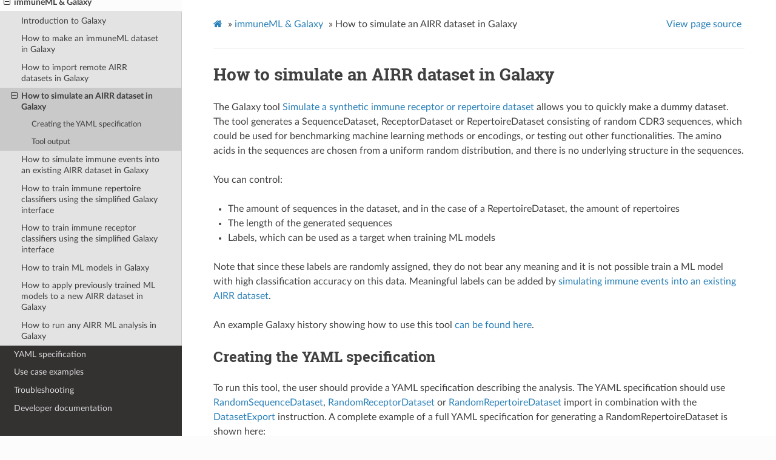

--- FILE ---
content_type: text/html
request_url: https://docs.immuneml.uio.no/v2.1.0/galaxy/galaxy_simulate_dataset.html
body_size: 16927
content:
<!DOCTYPE html>
<html class="writer-html5" lang="en" >
<head>
  <meta charset="utf-8" /><meta content="summary" name="twitter:card" />
<meta content="&#64;immuneml" name="twitter:site" />
<meta content="immuneML &amp; Galaxy: simulate an AIRR dataset" name="twitter:title" />
<meta content="See tutorials on how to simulate an AIRR dataset in Galaxy." name="twitter:description" />
<meta content="https://docs.immuneml.uio.no/_images/receptor_classification_overview.png" name="twitter:image" />

  <meta name="viewport" content="width=device-width, initial-scale=1.0" />
  <title>How to simulate an AIRR dataset in Galaxy &mdash; immuneML 2.1.0 documentation</title>
      <link rel="stylesheet" href="../_static/pygments.css" type="text/css" />
      <link rel="stylesheet" href="../_static/css/theme.css" type="text/css" />
      <link rel="stylesheet" href="../_static/css/immuneml.css" type="text/css" />
    <link rel="shortcut icon" href="../_static/favicon.ico"/>
    <link rel="canonical" href="https://docs.immuneml.uio.no/galaxy/galaxy_simulate_dataset.html" />
  <!--[if lt IE 9]>
    <script src="../_static/js/html5shiv.min.js"></script>
  <![endif]-->
  
        <script data-url_root="../" id="documentation_options" src="../_static/documentation_options.js"></script>
        <script src="../_static/jquery.js"></script>
        <script src="../_static/underscore.js"></script>
        <script src="../_static/doctools.js"></script>
    <script src="../_static/js/theme.js"></script>
    <link rel="index" title="Index" href="../genindex.html" />
    <link rel="search" title="Search" href="../search.html" />
    <link rel="next" title="How to simulate immune events into an existing AIRR dataset in Galaxy" href="galaxy_simulate_signals.html" />
    <link rel="prev" title="How to import remote AIRR datasets in Galaxy" href="galaxy_import_remote_data.html" />
 

<script async defer data-domain="docs.immuneml.uio.no" src="https://plausible.io/js/plausible.js"></script>

<link rel="apple-touch-icon" sizes="180x180" href="../_static/meta/apple-touch-icon.png">
<link rel="icon" type="image/png" sizes="32x32" href="../_static/meta/favicon-32x32.png">
<link rel="icon" type="image/png" sizes="16x16" href="../_static/meta/favicon-16x16.png">
<link rel="manifest" href="../_static/meta/site.webmanifest">
<link rel="mask-icon" href="../_static/meta/safari-pinned-tab.svg" color="#5bbad5">
<meta name="msapplication-TileColor" content="#da532c">
<meta name="theme-color" content="#ffffff">

<meta name="description" content="immuneML is an open-source software platform for machine learning analysis of adaptive immune receptor repertoires,
available as a Python library, through Galaxy and as a Docker image. On this website, you can browse the platform's documentation and tutorials.">

<!--<meta name="twitter:card" content="summary" />-->
<!--<meta name="twitter:site" content="@immuneml" />-->
<!--<meta name="twitter:title" content="immuneML documentations and tutorials" />-->
<!--<meta name="twitter:description" content="immuneML is an open-source software platform for machine learning analysis of adaptive immune receptor repertoires,-->
<!--available as a Python library, through Galaxy and as a Docker image. On this website, you can browse the platform's documentation and tutorials." />-->
<!--<meta name="twitter:image" content="https://docs.immuneml.uio.no/_images/receptor_classification_overview.png" />-->

<!--<meta name="og:image" content="https://docs.immuneml.uio.no/_images/receptor_classification_overview.png">-->
<!--<meta name="og:type" content="website">-->
<!--<meta name="og:title" content="immuneML documentation and tutorials">-->
<!--<meta name="og:description" content="immuneML is an open-source software platform for machine learning analysis of adaptive immune receptor repertoires,-->
<!--available as a Python library, through Galaxy and as a Docker image. On this website, you can browse the platform's documentation and tutorials.">-->


</head>

<body class="wy-body-for-nav"> 
  <div class="wy-grid-for-nav">
    <nav data-toggle="wy-nav-shift" class="wy-nav-side">
      <div class="wy-side-scroll">
        <div class="wy-side-nav-search" >
            <a href="../index.html" class="icon icon-home"> immuneML
          </a>
              <div class="version">
                2.1.0
              </div>
<div role="search">
  <form id="rtd-search-form" class="wy-form" action="../search.html" method="get">
    <input type="text" name="q" placeholder="Search docs" />
    <input type="hidden" name="check_keywords" value="yes" />
    <input type="hidden" name="area" value="default" />
  </form>
</div>
        </div><div class="wy-menu wy-menu-vertical" data-spy="affix" role="navigation" aria-label="Navigation menu">
              <p class="caption" role="heading"><span class="caption-text">Contents:</span></p>
<ul class="current">
<li class="toctree-l1"><a class="reference internal" href="../quickstart.html">Quickstart</a></li>
<li class="toctree-l1"><a class="reference internal" href="../installation.html">Installing immuneML</a></li>
<li class="toctree-l1"><a class="reference internal" href="../tutorials.html">Tutorials</a></li>
<li class="toctree-l1 current"><a class="reference internal" href="../galaxy.html">immuneML &amp; Galaxy</a><ul class="current">
<li class="toctree-l2"><a class="reference internal" href="galaxy_intro.html">Introduction to Galaxy</a></li>
<li class="toctree-l2"><a class="reference internal" href="galaxy_dataset.html">How to make an immuneML dataset in Galaxy</a></li>
<li class="toctree-l2"><a class="reference internal" href="galaxy_import_remote_data.html">How to import remote AIRR datasets in Galaxy</a></li>
<li class="toctree-l2 current"><a class="current reference internal" href="#">How to simulate an AIRR dataset in Galaxy</a><ul>
<li class="toctree-l3"><a class="reference internal" href="#creating-the-yaml-specification">Creating the YAML specification</a></li>
<li class="toctree-l3"><a class="reference internal" href="#tool-output">Tool output</a></li>
</ul>
</li>
<li class="toctree-l2"><a class="reference internal" href="galaxy_simulate_signals.html">How to simulate immune events into an existing AIRR dataset in Galaxy</a></li>
<li class="toctree-l2"><a class="reference internal" href="galaxy_simple_repertoires.html">How to train immune repertoire classifiers using the simplified Galaxy interface</a></li>
<li class="toctree-l2"><a class="reference internal" href="galaxy_simple_receptors.html">How to train immune receptor classifiers using the simplified Galaxy interface</a></li>
<li class="toctree-l2"><a class="reference internal" href="galaxy_train_ml_models.html">How to train ML models in Galaxy</a></li>
<li class="toctree-l2"><a class="reference internal" href="galaxy_apply_ml_models.html">How to apply previously trained ML models to a new AIRR dataset in Galaxy</a></li>
<li class="toctree-l2"><a class="reference internal" href="galaxy_general_yaml.html">How to run any AIRR ML analysis in Galaxy</a></li>
</ul>
</li>
<li class="toctree-l1"><a class="reference internal" href="../specification.html">YAML specification</a></li>
<li class="toctree-l1"><a class="reference internal" href="../usecases.html">Use case examples</a></li>
<li class="toctree-l1"><a class="reference internal" href="../troubleshooting.html">Troubleshooting</a></li>
<li class="toctree-l1"><a class="reference internal" href="../developer_docs.html">Developer documentation</a></li>
</ul>

        </div>
      </div>
    </nav>

    <section data-toggle="wy-nav-shift" class="wy-nav-content-wrap"><nav class="wy-nav-top" aria-label="Mobile navigation menu" >
          <i data-toggle="wy-nav-top" class="fa fa-bars"></i>
          <a href="../index.html">immuneML</a>
      </nav>

      <div class="wy-nav-content">
        <div class="rst-content">
          <div role="navigation" aria-label="Page navigation">
  <ul class="wy-breadcrumbs">
      <li><a href="../index.html" class="icon icon-home"></a> &raquo;</li>
          <li><a href="../galaxy.html">immuneML &amp; Galaxy</a> &raquo;</li>
      <li>How to simulate an AIRR dataset in Galaxy</li>
      <li class="wy-breadcrumbs-aside">
            <a href="../_sources/galaxy/galaxy_simulate_dataset.rst.txt" rel="nofollow"> View page source</a>
      </li>
  </ul>
  <hr/>
</div>
          <div role="main" class="document" itemscope="itemscope" itemtype="http://schema.org/Article">
           <div itemprop="articleBody">
             
  <div class="section" id="how-to-simulate-an-airr-dataset-in-galaxy">
<h1>How to simulate an AIRR dataset in Galaxy<a class="headerlink" href="#how-to-simulate-an-airr-dataset-in-galaxy" title="Permalink to this headline"></a></h1>
<p>The Galaxy tool <a class="reference external" href="https://galaxy.immuneml.uio.no/root?tool_id=immuneml_simulate_dataset">Simulate a synthetic immune receptor or repertoire dataset</a> allows you to quickly make a dummy dataset.
The tool generates a SequenceDataset, ReceptorDataset or RepertoireDataset consisting of random CDR3 sequences, which could be used for benchmarking machine learning methods or encodings,
or testing out other functionalities.
The amino acids in the sequences are chosen from a uniform random distribution, and there is no underlying structure in the sequences.</p>
<p>You can control:</p>
<ul class="simple">
<li><p>The amount of sequences in the dataset, and in the case of a RepertoireDataset, the amount of repertoires</p></li>
<li><p>The length of the generated sequences</p></li>
<li><p>Labels, which can be used as a target when training ML models</p></li>
</ul>
<p>Note that since these labels are randomly assigned, they do not bear any meaning and it is not possible train a ML model with high classification accuracy on this data.
Meaningful labels can be added by <a class="reference internal" href="galaxy_simulate_signals.html#how-to-simulate-immune-events-into-an-existing-airr-dataset-in-galaxy"><span class="std std-ref">simulating immune events into an existing AIRR dataset</span></a>.</p>
<p>An example Galaxy history showing how to use this tool <a class="reference external" href="https://galaxy.immuneml.uio.no/u/immuneml/h/simulate-dataset">can be found here</a>.</p>
<div class="section" id="creating-the-yaml-specification">
<h2>Creating the YAML specification<a class="headerlink" href="#creating-the-yaml-specification" title="Permalink to this headline"></a></h2>
<p>To run this tool, the user should provide a YAML specification describing the analysis.
The YAML specification should use <a class="reference internal" href="../specification.html#randomsequencedataset"><span class="std std-ref">RandomSequenceDataset</span></a>, <a class="reference internal" href="../specification.html#randomreceptordataset"><span class="std std-ref">RandomReceptorDataset</span></a> or <a class="reference internal" href="../specification.html#randomrepertoiredataset"><span class="std std-ref">RandomRepertoireDataset</span></a> import in combination with the <a class="reference internal" href="../specification.html#datasetexport"><span class="std std-ref">DatasetExport</span></a> instruction.
A complete example of a full YAML specification for generating a RandomRepertoireDataset is shown here:</p>
<div class="highlight-yaml notranslate"><div class="highlight"><pre><span></span><span class="nt">definitions</span><span class="p">:</span>
  <span class="nt">datasets</span><span class="p">:</span>
    <span class="nt">dataset</span><span class="p">:</span> <span class="c1">#user-defined dataset name</span>
      <span class="nt">format</span><span class="p">:</span> <span class="l l-Scalar l-Scalar-Plain">RandomRepertoireDataset</span> <span class="c1"># alternatively, choose RandomSequenceDataset or RandomReceptorDataset (note they have different params)</span>
      <span class="nt">params</span><span class="p">:</span>
        <span class="nt">labels</span><span class="p">:</span> <span class="c1"># metadata that can be used as labels, can also be empty</span>
          <span class="nt">HLA</span><span class="p">:</span> <span class="c1"># user-defined label name</span>
            <span class="nt">A</span><span class="p">:</span> <span class="l l-Scalar l-Scalar-Plain">0.6</span> <span class="c1"># user-defined label values, the probabilities must sum to 1</span>
            <span class="nt">B</span><span class="p">:</span> <span class="l l-Scalar l-Scalar-Plain">0.4</span>
        <span class="nt">repertoire_count</span><span class="p">:</span> <span class="l l-Scalar l-Scalar-Plain">100</span>
        <span class="nt">sequence_count_probabilities</span><span class="p">:</span> <span class="c1"># the probabilities of finding each number of sequences in a repertoire, must sum to 1</span>
          <span class="nt">1000</span><span class="p">:</span> <span class="l l-Scalar l-Scalar-Plain">0.5</span>
          <span class="nt">1200</span><span class="p">:</span> <span class="l l-Scalar l-Scalar-Plain">0.5</span>
        <span class="nt">sequence_length_probabilities</span><span class="p">:</span> <span class="c1"># the probabilities of finding each sequence length in a repertoire, must sum to 1</span>
          <span class="nt">12</span><span class="p">:</span> <span class="l l-Scalar l-Scalar-Plain">0.25</span>
          <span class="nt">13</span><span class="p">:</span> <span class="l l-Scalar l-Scalar-Plain">0.25</span>
          <span class="nt">14</span><span class="p">:</span> <span class="l l-Scalar l-Scalar-Plain">0.25</span>
          <span class="nt">15</span><span class="p">:</span> <span class="l l-Scalar l-Scalar-Plain">0.25</span>
<span class="nt">instructions</span><span class="p">:</span>
  <span class="nt">my_dataset_export_instruction</span><span class="p">:</span> <span class="c1"># user-defined instruction name</span>
    <span class="nt">type</span><span class="p">:</span> <span class="l l-Scalar l-Scalar-Plain">DatasetExport</span>
    <span class="nt">datasets</span><span class="p">:</span> <span class="c1"># specify the dataset defined above</span>
    <span class="p p-Indicator">-</span> <span class="l l-Scalar l-Scalar-Plain">dataset</span>
    <span class="nt">export_formats</span><span class="p">:</span>
    <span class="c1"># only one format can be specified here and the dataset in this format will be</span>
    <span class="c1"># available as a Galaxy collection afterwards</span>
    <span class="p p-Indicator">-</span> <span class="l l-Scalar l-Scalar-Plain">ImmuneML</span> <span class="c1"># Can be AIRR (human-readable) or ImmuneML (recommended for further Galaxy-analysis)</span>
</pre></div>
</div>
</div>
<div class="section" id="tool-output">
<h2>Tool output<a class="headerlink" href="#tool-output" title="Permalink to this headline"></a></h2>
<p>This Galaxy tool will produce the following history elements:</p>
<ul class="simple">
<li><p>Summary: dataset simulation: a HTML page describing general characteristics of the dataset, including the name of the dataset
(this name should be specified when importing the dataset later in immuneML), the dataset type and size, and a link to download
the raw data files.</p></li>
<li><p>Archive: dataset simulation: a .zip file containing the complete output folder as it was produced by immuneML. This folder
contains the output of the DatasetExport instruction including raw data files.
Furthermore, the folder contains the complete YAML specification file for the immuneML run, the HTML output and a log file.</p></li>
<li><p>Simulated immuneML dataset: Galaxy collection containing all relevant files for the new dataset.</p></li>
</ul>
</div>
</div>


           </div>
          </div>
          <footer><div class="rst-footer-buttons" role="navigation" aria-label="Footer">
        <a href="galaxy_import_remote_data.html" class="btn btn-neutral float-left" title="How to import remote AIRR datasets in Galaxy" accesskey="p" rel="prev"><span class="fa fa-arrow-circle-left" aria-hidden="true"></span> Previous</a>
        <a href="galaxy_simulate_signals.html" class="btn btn-neutral float-right" title="How to simulate immune events into an existing AIRR dataset in Galaxy" accesskey="n" rel="next">Next <span class="fa fa-arrow-circle-right" aria-hidden="true"></span></a>
    </div>

  <hr/>

  <div role="contentinfo">
    <p>&#169; Copyright 2021, Milena Pavlovic, Lonneke Scheffer, Keshav Motwani, Victor Greiff, Geir Kjetil Sandve.</p>
  </div>

  Built with <a href="https://www.sphinx-doc.org/">Sphinx</a> using a
    <a href="https://github.com/readthedocs/sphinx_rtd_theme">theme</a>
    provided by <a href="https://readthedocs.org">Read the Docs</a>.
   

</footer>
        </div>
      </div>
    </section>
  </div>
  <script>
      jQuery(function () {
          SphinxRtdTheme.Navigation.enable(true);
      });
  </script> 

</body>
</html>

--- FILE ---
content_type: text/css
request_url: https://docs.immuneml.uio.no/v2.1.0/_static/css/immuneml.css
body_size: 315
content:
.wy-nav-content{
    max-width: 1200px;
}

.wy-table-responsive table td {
    white-space: normal;
}

.wy-nav-content-wrap, .wy-grid-for-nav {
    background-color: white;
}

@media screen and (min-width: 1100px) {
    .wy-nav-content{
        background-color: white;
    }

}

iframe {
    margin-bottom: 30px;
}

--- FILE ---
content_type: application/javascript
request_url: https://docs.immuneml.uio.no/v2.1.0/_static/documentation_options.js
body_size: 355
content:
var DOCUMENTATION_OPTIONS = {
    URL_ROOT: document.getElementById("documentation_options").getAttribute('data-url_root'),
    VERSION: '2.1.0',
    LANGUAGE: 'None',
    COLLAPSE_INDEX: false,
    BUILDER: 'html',
    FILE_SUFFIX: '.html',
    LINK_SUFFIX: '.html',
    HAS_SOURCE: true,
    SOURCELINK_SUFFIX: '.txt',
    NAVIGATION_WITH_KEYS: false
};